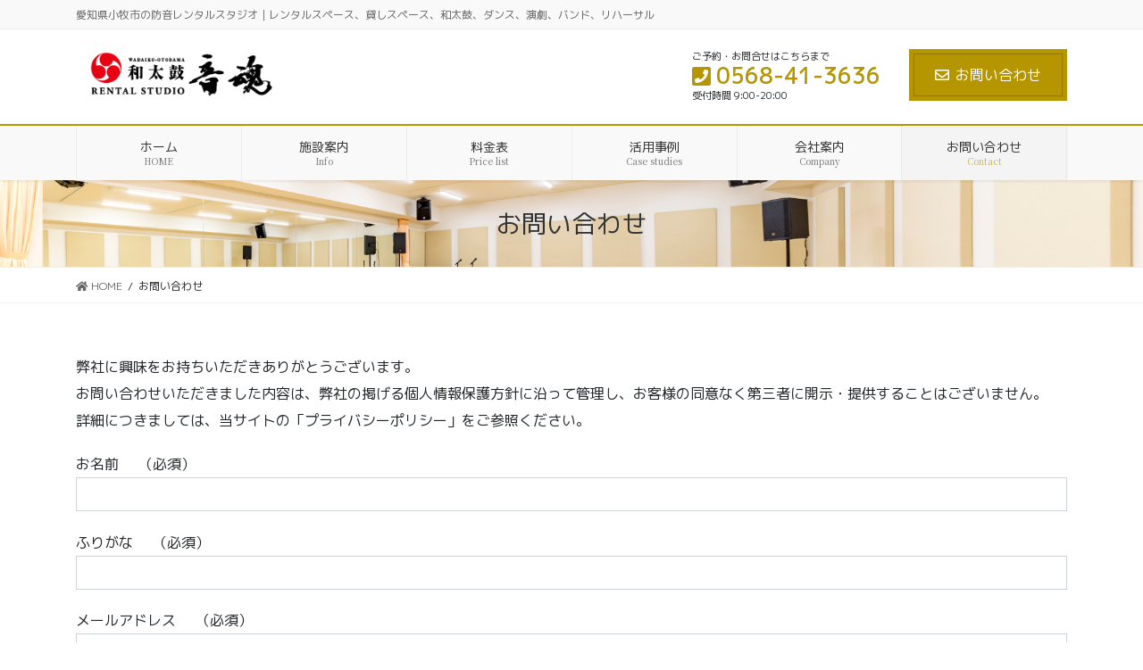

--- FILE ---
content_type: text/css
request_url: https://rental-studio.w-otodama.com/wp-content/plugins/lightning-skin-fort/bs4/css/style-late.css?ver=9.1.0
body_size: 425
content:
@charset "UTF-8";.veu_socialSet.veu_contentAddSection ul li.sb_icon{margin:3px 0;width:50%}.veu_socialSet.veu_contentAddSection ul li.sb_icon a{border-radius:0}.veu_socialSet.veu_contentAddSection ul li.sb_icon a:hover{transform:translate3d(0,0,0)}.veu_socialSet.veu_contentAddSection ul li.sb_pocket a:hover{box-shadow:0 4px 0 #c1303c}.veu_sitemap h4.sitemap-post-type-title{padding:.5em .8em;font-size:18px}.veu_sitemap h5.sitemap-taxonomy-title{margin:1em .8em;padding:0 0 3px;font-size:18px}.veu_sitemap ul{margin-left:1em;padding-left:0;list-style:none}.veu_sitemap ul li{list-style:none}.veu_sitemap ul>li>a{position:relative;padding-left:1.1em}.veu_sitemap ul>li>a:before{display:block;position:absolute;top:1.1em;left:0;transform:translateY(-65%);font-size:10px;line-height:1em;font-family:"メイリオ",Meiryo,sans-serif;content:"≫";margin-right:.5em}.veu_card{border:5px solid rgba(0,0,0,.05);padding:1px;box-shadow:inset 0 0 0 1px rgba(0,0,0,.15)}.veu_postList .postList_date{color:#666;font-size:12px}.veu_postList .postList_terms a{font-size:10px}